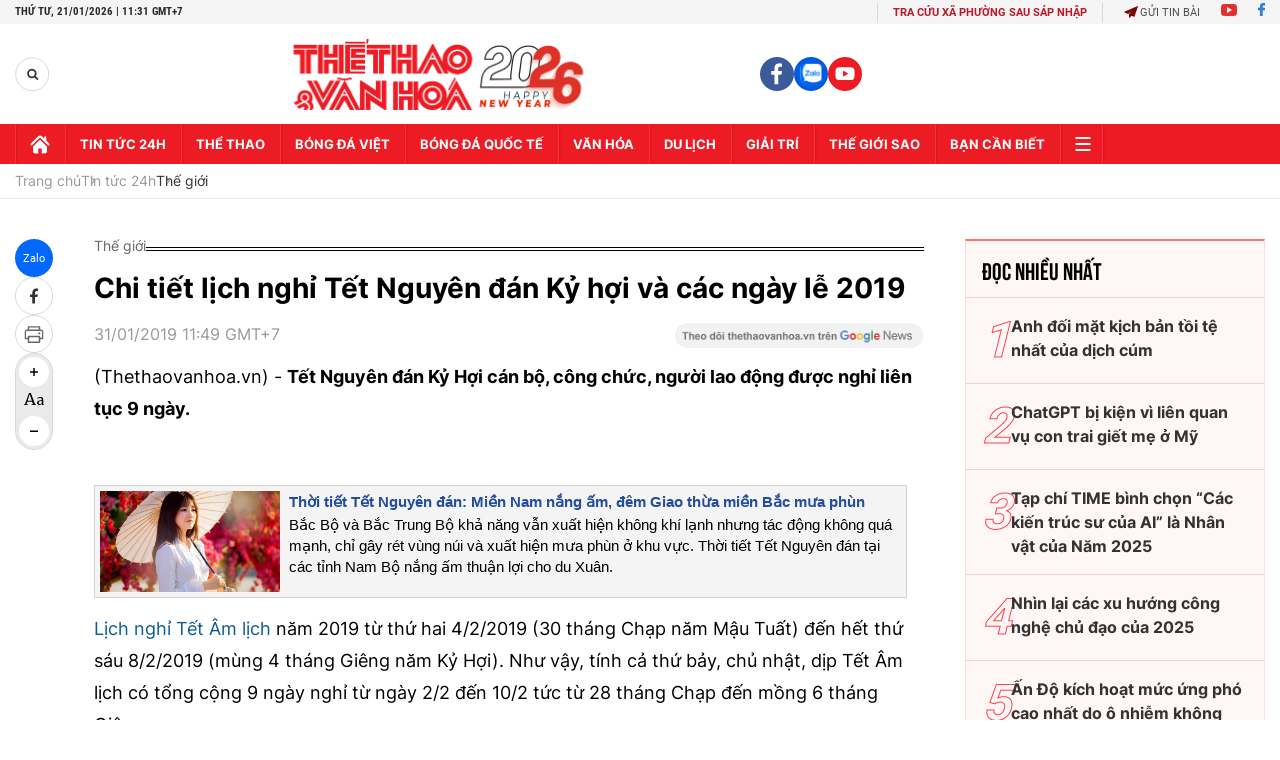

--- FILE ---
content_type: text/html; charset=utf-8
request_url: https://thethaovanhoa.vn/ajax/zone-news/132-0000-00-00.htm
body_size: 3053
content:

        <div class="box-category-item" data-newsid="20260121074748873" data-target="False">
            <a class="box-category-link-with-avatar img-resize"
                data-type="0"
                data-newstype="0"
                 
                href="/phap-dieu-tra-ca-tre-so-sinh-tu-vong-lien-quan-sua-bot-nestle-20260121074748873.htm" title="Pháp đi&#7873;u tra ca tr&#7867; sơ sinh t&#7917; vong liên quan s&#7919;a b&#7897;t Nestlé">
                <img data-type="avatar"  loading="lazy" src="https://thethaovanhoa.mediacdn.vn/zoom/300_188/372676912336973824/2026/1/21/image-1768956430795104978936.jpg" alt="Pháp đi&#7873;u tra ca tr&#7867; sơ sinh t&#7917; vong liên quan s&#7919;a b&#7897;t Nestlé" class="box-category-avatar">
            </a>
            <div class="box-category-content">
                <h3 class="box-category-title-text" data-comment="20260121074748873">
                    
                    <a class="box-category-link-title" data-objecttype=""
                        data-type="0"
                        data-linktype="newsdetail"
                        data-newstype="0"
                        data-id="20260121074748873"
                        href="/phap-dieu-tra-ca-tre-so-sinh-tu-vong-lien-quan-sua-bot-nestle-20260121074748873.htm"
                        
                        title="Pháp đi&#7873;u tra ca tr&#7867; sơ sinh t&#7917; vong liên quan s&#7919;a b&#7897;t Nestlé">Pháp điều tra ca trẻ sơ sinh tử vong liên quan sữa bột Nestlé</a>
                    
                    
                </h3>
                <a class="box-category-category"   href="/tin-tuc-24h.htm" title="Tin tức 24h">Tin tức 24h</a>
                <span class="box-category-time need-get-timeago" title="1/21/2026 8:00:00 AM"></span>
                
                <p data-type="sapo" class="box-category-sapo need-trimline" rel="3">Các cơ quan y tế Pháp đã mở cuộc điều tra dịch tễ và an toàn thực phẩm sau khi ghi nhận trường hợp 1 trẻ sơ sinh tử vong, từng sử dụng sữa bột trẻ em do tập đoàn Nestlé sản xuất. Vụ việc diễn ra trong bối cảnh doanh nghiệp này vừa tiến hành thu hồi quy mô lớn nhiều lô sữa bột dành cho trẻ nhỏ tại hàng chục quốc gia.</p>
                
            </div>
        </div>
    
        <div class="box-category-item" data-newsid="20260121070447187" data-target="False">
            <a class="box-category-link-with-avatar img-resize"
                data-type="0"
                data-newstype="0"
                 
                href="/bi-an-khu-dan-cu-thuong-luu-o-han-quoc-20260121070447187.htm" title="Bí &#7849;n khu dân cư thư&#7907;ng lưu &#7903; Hàn Qu&#7889;c">
                <img data-type="avatar"  loading="lazy" src="https://thethaovanhoa.mediacdn.vn/zoom/300_188/372676912336973824/2026/1/21/2390101image21-176895369461679727702-43-0-437-702-crop-176895385480986311350.jpg" alt="Bí &#7849;n khu dân cư thư&#7907;ng lưu &#7903; Hàn Qu&#7889;c" class="box-category-avatar">
            </a>
            <div class="box-category-content">
                <h3 class="box-category-title-text" data-comment="20260121070447187">
                    
                    <a class="box-category-link-title" data-objecttype=""
                        data-type="0"
                        data-linktype="newsdetail"
                        data-newstype="0"
                        data-id="20260121070447187"
                        href="/bi-an-khu-dan-cu-thuong-luu-o-han-quoc-20260121070447187.htm"
                        
                        title="Bí &#7849;n khu dân cư thư&#7907;ng lưu &#7903; Hàn Qu&#7889;c">Bí ẩn khu dân cư thượng lưu ở Hàn Quốc</a>
                    
                    
                </h3>
                <a class="box-category-category"   href="/tin-tuc-24h.htm" title="Tin tức 24h">Tin tức 24h</a>
                <span class="box-category-time need-get-timeago" title="1/21/2026 8:00:00 AM"></span>
                
                <p data-type="sapo" class="box-category-sapo need-trimline" rel="3">Nằm ngay tại quận "ăn chơi" Gangnam, bao quanh là các khu mua sắm tráng lệ như COEX mall, những tòa nhà chọc trời, những khu chung cư đắt tiền, nhưng "Khu Hyundai" lại có mật độ dân cư thấp hiếm thấy và tách biệt hoàn toàn với thế giới bên ngoài.</p>
                
            </div>
        </div>
    
        <div class="box-category-item" data-newsid="20260119114008657" data-target="False">
            <a class="box-category-link-with-avatar img-resize"
                data-type="0"
                data-newstype="0"
                 
                href="/tang-bang-troi-lon-nhat-the-gioi-sap-bien-mat-20260119114008657.htm" title="T&#7843;ng băng trôi l&#7899;n nh&#7845;t th&#7871; gi&#7899;i s&#7855;p bi&#7871;n m&#7845;t">
                <img data-type="avatar"  loading="lazy" src="https://thethaovanhoa.mediacdn.vn/zoom/300_188/372676912336973824/2026/1/19/bang-1768797525691439893536-0-0-545-970-crop-1768797544011968708544.jpg" alt="T&#7843;ng băng trôi l&#7899;n nh&#7845;t th&#7871; gi&#7899;i s&#7855;p bi&#7871;n m&#7845;t" class="box-category-avatar">
            </a>
            <div class="box-category-content">
                <h3 class="box-category-title-text" data-comment="20260119114008657">
                    
                    <a class="box-category-link-title" data-objecttype=""
                        data-type="0"
                        data-linktype="newsdetail"
                        data-newstype="0"
                        data-id="20260119114008657"
                        href="/tang-bang-troi-lon-nhat-the-gioi-sap-bien-mat-20260119114008657.htm"
                        
                        title="T&#7843;ng băng trôi l&#7899;n nh&#7845;t th&#7871; gi&#7899;i s&#7855;p bi&#7871;n m&#7845;t">Tảng băng trôi lớn nhất thế giới sắp biến mất</a>
                    
                    
                </h3>
                <a class="box-category-category"   href="/tin-tuc-24h.htm" title="Tin tức 24h">Tin tức 24h</a>
                <span class="box-category-time need-get-timeago" title="1/19/2026 12:17:00 PM"></span>
                
                <p data-type="sapo" class="box-category-sapo need-trimline" rel="3">Theo Cục Khí tượng Trung Quốc, dữ liệu do vệ tinh Phong Vân-3D ghi nhận trong tuần trước cho thấy tảng băng trôi lớn nhất thế giới A23a đang bước vào giai đoạn cuối của quá trình tan rã.</p>
                
            </div>
        </div>
    
        <div class="box-category-item" data-newsid="20260119093047833" data-target="False">
            <a class="box-category-link-with-avatar img-resize"
                data-type="0"
                data-newstype="0"
                 
                href="/microsoft-cong-bo-top-5-quoc-gia-su-dung-ai-nhieu-nhat-the-gioi-20260119093047833.htm" title="Microsoft công b&#7889; Top 5 qu&#7889;c gia s&#7917; d&#7909;ng AI nhi&#7873;u nh&#7845;t th&#7871; gi&#7899;i">
                <img data-type="avatar"  loading="lazy" src="https://thethaovanhoa.mediacdn.vn/zoom/300_188/372676912336973824/2026/1/19/vnapotalmicrosoftgianhapcaulacbo3000tyusdstand-1768789786789662057028-36-0-410-665-crop-17687898453411937379273.jpg" alt="Microsoft công b&#7889; Top 5 qu&#7889;c gia s&#7917; d&#7909;ng AI nhi&#7873;u nh&#7845;t th&#7871; gi&#7899;i" class="box-category-avatar">
            </a>
            <div class="box-category-content">
                <h3 class="box-category-title-text" data-comment="20260119093047833">
                    
                    <a class="box-category-link-title" data-objecttype=""
                        data-type="0"
                        data-linktype="newsdetail"
                        data-newstype="0"
                        data-id="20260119093047833"
                        href="/microsoft-cong-bo-top-5-quoc-gia-su-dung-ai-nhieu-nhat-the-gioi-20260119093047833.htm"
                        
                        title="Microsoft công b&#7889; Top 5 qu&#7889;c gia s&#7917; d&#7909;ng AI nhi&#7873;u nh&#7845;t th&#7871; gi&#7899;i">Microsoft công bố Top 5 quốc gia sử dụng AI nhiều nhất thế giới</a>
                    
                    
                </h3>
                <a class="box-category-category"   href="/hightech.htm" title="HighTech">HighTech</a>
                <span class="box-category-time need-get-timeago" title="1/19/2026 10:00:00 AM"></span>
                
                <p data-type="sapo" class="box-category-sapo need-trimline" rel="3">Báo cáo "Global AI Adoption in 2025" của tập đoàn công nghệ Microsoft xếp hạng các quốc gia sử dụng trí tuệ nhân tạo (AI) nhiều nhất thế giới theo thứ tự là Các Tiểu vương quốc Arab Thống nhất (UAE, 64% dân số trong độ tuổi lao động sử dụng các công cụ AI tạo sinh), Singapore (Xin-ga-po, 61%), Na Uy (46%), Ireland (Ai-len, 45%) và Pháp (44%).</p>
                
            </div>
        </div>
    
        <div class="box-category-item" data-newsid="20260118175004675" data-target="False">
            <a class="box-category-link-with-avatar img-resize"
                data-type="0"
                data-newstype="0"
                 
                href="/dai-hoi-xiv-cua-dang-ngon-den-soi-sang-trong-hanh-trinh-xay-dung-va-doi-moi-20260118175004675.htm" title="Đ&#7841;i h&#7897;i XIV c&#7911;a Đ&#7843;ng: Ng&#7885;n đèn soi sáng trong hành trình xây d&#7921;ng và đ&#7893;i m&#7899;i">
                <img data-type="avatar"  loading="lazy" src="https://thethaovanhoa.mediacdn.vn/zoom/300_188/372676912336973824/2026/1/18/vnapotalvietnamlangondensoisangtronghanhtrinhxaydungvadoimoi8537043-1768733266227978722066-0-0-1438-2560-crop-17687333561681532110093.jpg" alt="Đ&#7841;i h&#7897;i XIV c&#7911;a Đ&#7843;ng: Ng&#7885;n đèn soi sáng trong hành trình xây d&#7921;ng và đ&#7893;i m&#7899;i" class="box-category-avatar">
            </a>
            <div class="box-category-content">
                <h3 class="box-category-title-text" data-comment="20260118175004675">
                    
                    <a class="box-category-link-title" data-objecttype=""
                        data-type="0"
                        data-linktype="newsdetail"
                        data-newstype="0"
                        data-id="20260118175004675"
                        href="/dai-hoi-xiv-cua-dang-ngon-den-soi-sang-trong-hanh-trinh-xay-dung-va-doi-moi-20260118175004675.htm"
                        
                        title="Đ&#7841;i h&#7897;i XIV c&#7911;a Đ&#7843;ng: Ng&#7885;n đèn soi sáng trong hành trình xây d&#7921;ng và đ&#7893;i m&#7899;i">Đại hội XIV của Đảng: Ngọn đèn soi sáng trong hành trình xây dựng và đổi mới</a>
                    
                    
                </h3>
                <a class="box-category-category"   href="/tin-tuc-24h.htm" title="Tin tức 24h">Tin tức 24h</a>
                <span class="box-category-time need-get-timeago" title="1/18/2026 5:50:00 PM"></span>
                
                <p data-type="sapo" class="box-category-sapo need-trimline" rel="3">Theo phóng viên TTXVN tại Australia, nhân dịp Đại hội đại biểu toàn quốc Đảng Cộng sản Việt Nam lần thứ XIV diễn ra từ ngày 19-25/1, Đảng Cộng sản Australia, đại diện các hội đoàn tại Australia và Quần đảo Solomon cùng các cán bộ, Đảng viên các chi bộ tại Australia đã bày tỏ tình cảm, niềm tin và sự kỳ vọng sâu sắc đối với sự kiện chính trị trọng đại của đất nước.</p>
                
            </div>
        </div>
    
        <div class="box-category-item" data-newsid="20260117194847477" data-target="False">
            <a class="box-category-link-with-avatar img-resize"
                data-type="0"
                data-newstype="0"
                 
                href="/nhieu-nuoc-nang-canh-bao-dong-cua-co-quan-ngoai-giao-tai-iran-20260117194847477.htm" title="Nhi&#7873;u nư&#7899;c nâng c&#7843;nh báo, đóng c&#7917;a cơ quan ngo&#7841;i giao t&#7841;i Iran">
                <img data-type="avatar"  loading="lazy" src="https://thethaovanhoa.mediacdn.vn/zoom/300_188/372676912336973824/2026/1/17/vnapotalnhieunuocnangcanhbaodongcuacoquanngoaigiaotaiiran8536190-17686540486705603674-269-0-1707-2560-crop-17686540614251547755182.jpg" alt="Nhi&#7873;u nư&#7899;c nâng c&#7843;nh báo, đóng c&#7917;a cơ quan ngo&#7841;i giao t&#7841;i Iran" class="box-category-avatar">
            </a>
            <div class="box-category-content">
                <h3 class="box-category-title-text" data-comment="20260117194847477">
                    
                    <a class="box-category-link-title" data-objecttype=""
                        data-type="0"
                        data-linktype="newsdetail"
                        data-newstype="0"
                        data-id="20260117194847477"
                        href="/nhieu-nuoc-nang-canh-bao-dong-cua-co-quan-ngoai-giao-tai-iran-20260117194847477.htm"
                        
                        title="Nhi&#7873;u nư&#7899;c nâng c&#7843;nh báo, đóng c&#7917;a cơ quan ngo&#7841;i giao t&#7841;i Iran">Nhiều nước nâng cảnh báo, đóng cửa cơ quan ngoại giao tại Iran</a>
                    
                    
                </h3>
                <a class="box-category-category"   href="/tin-tuc-24h.htm" title="Tin tức 24h">Tin tức 24h</a>
                <span class="box-category-time need-get-timeago" title="1/17/2026 9:00:00 PM"></span>
                
                <p data-type="sapo" class="box-category-sapo need-trimline" rel="3">Trước tình hình an ninh bất ổn tại Iran, nhiều quốc gia đã liên tiếp đưa ra các biện pháp như nâng mức cảnh báo du lịch, kêu gọi công dân sơ tán và đóng cửa các cơ quan đại diện ngoại giao tại Tehran.</p>
                
            </div>
        </div>
    

<script>
    var newsId = $("#__HFIELD__nid").val();
    $('.box-category[data-layout="11"] .box-category-middle .box-category-item[data-newsid="' + newsId + '"]').remove();
    if ($('.box-category[data-layout="11"] .box-category-middle .box-category-item').length > 5)
        $('.box-category[data-layout="11"] .box-category-middle .box-category-item').last().remove();
</script>


--- FILE ---
content_type: application/javascript; charset=utf-8
request_url: https://fundingchoicesmessages.google.com/f/AGSKWxV7lm6Fi1PWldEl8tCFL0ZonIMYHOhpDMGco2DeldcR6w2D8UFlxgQhZWNbh18e208wmw41YigHZGYQ7SZ0wpvReihaQTjBh7_DokBwHP9PMa07LzKS_qZIdEunJS7IhIT0eOAJCi1-1DxanpwbEmyscIHUDp2y7x5Y1p0Eod1YnOevHbpLaO_xm66x/_/ads6./advertmsig./pubs_aff.asp?/oas_ad./cgi-exe/ad.
body_size: -1291
content:
window['2bc30d92-d583-4a24-bdc1-3da4ac8eef27'] = true;